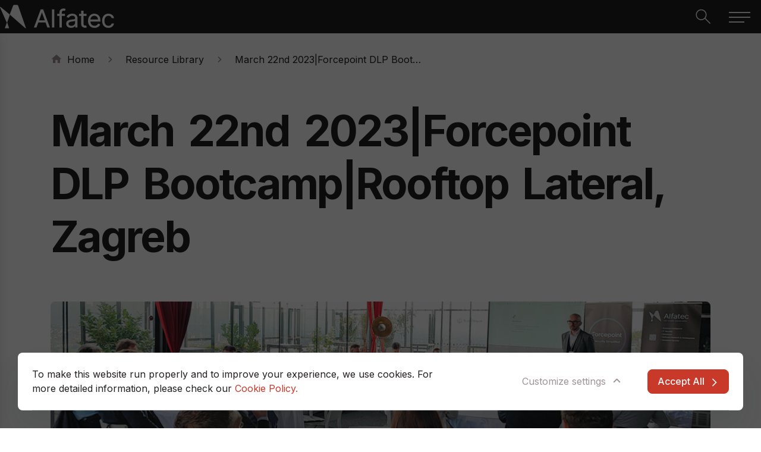

--- FILE ---
content_type: text/html; charset=UTF-8
request_url: https://www.alfatec.ai/academy/resource-library/march-22nd-2023-forcepoint-dlp-bootcamp-rooftop-lateral-zagreb
body_size: 9753
content:
<!DOCTYPE html>
<html lang="en">
<head>
    <meta charset="utf-8">

            


                                                                                                                        
    
                                    
    

<title>March 22nd 2023|Forcepoint DLP Bootcamp|Rooftop Lateral, Zagreb - Alfatec</title>

            <meta name="keywords" content="Bootcamp, Conference, Rooftop Lateral, Zagreb, Forcepoint, Clico, Cybersecurity" />
                <meta name="description" content="Bootcamp, Conference, Rooftop Lateral, Zagreb, Forcepoint, Clico, Cybersecurity" />
    
<meta name="generator" content="Ibexa Platform powered by Netgen">
<meta name="viewport" content="width=device-width, initial-scale=1.0, maximum-scale=2">



<link rel="home" href="/" title="Alfatec front page" />
<link rel="index" href="/" />
<link rel="search" href="/content/search" title="Search Alfatec" />

<link rel="icon apple-touch-icon-precomposed" sizes="192x192" href="/images/favicon/Favicon_192x192.png">
<link rel="icon apple-touch-icon-precomposed" sizes="180x180" href="/images/favicon/Favicon_180x180.png">
<link rel="icon apple-touch-icon-precomposed" sizes="128x128" href="/images/favicon/Favicon_128x128.png">
<link rel="icon apple-touch-icon-precomposed" sizes="32x32" href="/images/favicon/Favicon_32x32.png">

<link rel="icon" href="/images/favicon/Favicon_32x32.png" type="image/x-icon" />

    
            <link rel="alternate" href="https://www.alfatec.ai/hr/akademija/baza-znanja/22.-ozujka-2023.-forcepoint-dlp-bootcamp-rooftop-lateral-zagreb" hreflang="hr" />
            <link rel="alternate" href="https://www.alfatec.ai/academy/resource-library/march-22nd-2023-forcepoint-dlp-bootcamp-rooftop-lateral-zagreb" hreflang="en" />
        
            <link rel="stylesheet" href="/assets/app/build/app.css?v=aadb8d29c55e85d21957">
<link rel="stylesheet" type="text/css" href="/bundles/netgenlayouts/css/style.css?c6d3966"/>
<link rel="stylesheet" type="text/css" href="/bundles/netgenlayoutsstandard/css/style.css?e88351e"/>
<link rel="preconnect" href="https://fonts.googleapis.com">
<link rel="preconnect" href="https://fonts.gstatic.com" crossorigin>
<link href="https://fonts.googleapis.com/css2?family=Inter:wght@400;500;600;700&display=swap" rel="stylesheet">
    
            <script src="/assets/app/build/runtime.js?v=3cf333e51d4297d7c679" defer></script><script src="/assets/app/build/app.js?v=65378de46c89e5d216cd" defer></script>
<script type="text/javascript" src="/bundles/netgenlayouts/js/app.js?c6d3966"></script>
<script type="text/javascript" src="/bundles/netgenlayoutsstandard/js/app.js?e88351e"></script>
    
            
    
                        <meta property="og:site_name" content="Alfatec" />
                                <meta property="og:type" content="article" />
                                <meta property="og:title" content="March 22nd 2023|Forcepoint DLP Bootcamp|Rooftop Lateral, Zagreb" />
                                <meta property="og:description" content="Today, at a Bootcamp event with FORCEPOINT DLP we learned about all the important news related to Forcepoint portfolio solutions." />
                                <meta property="og:image" content="https://www.alfatec.ai/var/site/storage/images/_aliases/i1200/1/1/5/1/81511-1-eng-GB/d175c78ab93c-banner.jpg" />
                
    
    
            <script>(function(w,d,s,l,i){w[l]=w[l]||[];w[l].push({'gtm.start':
        new Date().getTime(),event:'gtm.js'});var f=d.getElementsByTagName(s)[0],
        j=d.createElement(s),dl=l!='dataLayer'?'&l='+l:'';j.async=true;j.src=
        'https://www.googletagmanager.com/gtm.js?id='+i+dl;f.parentNode.insertBefore(j,f);
        })(window,document,'script','dataLayer','GTM\u002DP6HQLCD');</script>
            



    <!--  Hotjar Tracking Code for  -->
<script>
(function(h,o,t,j,a,r){
    h.hj=h.hj||function(){(h.hj.q=h.hj.q||[]).push(arguments)};
    h._hjSettings={hjid:5286323,hjsv:6};
    a=o.getElementsByTagName('head')[0];
    r=o.createElement('script');r.async=1;
    r.src=t+h._hjSettings.hjid+j+h._hjSettings.hjsv;
    a.appendChild(r);
})(window,document,'https://static.hotjar.com/c/hotjar-','.js?sv=');
</script>            <script type="application/ld+json">
        {
            "@context": "http://schema.org",
            "@type": "NewsArticle",
            "headline": "March 22nd 2023|Forcepoint DLP Bootcamp|Rooftop Lateral, Zagreb",
                            "datePublished": "2023-03-22",
                                                    "image": "https://www.alfatec.ai/var/site/storage/images/_aliases/i1200/1/1/5/1/81511-1-eng-GB/d175c78ab93c-banner.jpg",
                        "publisher": {
                "type": "Organization",
                "name": "Alfatec"
            }
        }
    </script>



</head>
<body class="">


    
            <noscript><iframe src="https://www.googletagmanager.com/ns.html?id=GTM\u002DP6HQLCD"
        height="0" width="0" style="display:none;visibility:hidden"></iframe></noscript>
        
    
<div id="page" data-path='["1&quot;,&quot;2&quot;,&quot;385&quot;,&quot;1958&quot;,&quot;1501&quot;,&quot;3184"]'>
    <div class="zone-layout-layout2">

    <section class="zone zone-header">
            











    

    <div
        class="ngl-block ngl-twig_block ngl-vt-twig_block "
                    >
        
        <header class="site-header">
    <a class="site-logo" href="/" title="Alfatec">
            <img src="/var/site/storage/original/image/83078efb9a029db3e4aefc3ac8a9c212.svg" alt="Alfatec" />
    </a>

    <nav class="mainnav-wrapper" role="navigation">
			        <ul class="mainnav">
                                                                
        
                                        
                                                                        
                                                                        
                                                <li class="firstli multiple-children css-item-elarion column-count-none" data-location-id="393">
                                    
    <span class="mainnav-label" >Platform</span>


                <div class="mainnav-dropdown">
                    <span class="mainnav-label" >
                                                    <span class="ezstring-field">Platform</span>
                                            </span>

                                                <ul class="mainnav_level_1">
                                                                
        
        
        
                                                <li class="firstli" data-location-id="1455">
                                                    
    
            <div class="mainnav-group-label">
    
        <div class="mainnav-label">
            
            <span class="ezstring-field">Platform</span>
        </div>

        
            </div>
    
                
                                        <ul class="mainnav_level_2">
                                                                
        
        
        
                                                <li id="menu-item-main_menu-location-id-1442" class="firstli lastli" data-location-id="1442">
                                                    
    
                
            
    <a href="/alfatec-elarion" class="mainnav-group-label css-item-alfatec-elarion" title="Alfatec Elarion">
    
        <div class="mainnav-label">
                            <img class="mainnav-icon" src="/var/site/storage/original/image/6e7fc82dd03783ef7825e2dfbffd13b3.svg" alt="Alfatec Elarion" />
            
            <span class="ezstring-field">Alfatec Elarion</span>
        </div>

                    <div class="mainnav-intro"><div class="ezrichtext-field"><p><strong>Alfatec Elarion is a powerful big data and AI platform that extracts data from any source and transforms it into enlightening information that will help you be deep in the know.&nbsp;</strong></p>
</div>
</div>
        
                    <div class="btn btn-default btn-arrow-right">
                <span class="ezstring-field">Learn more</span>
            </div>
            </a>
    
                
                                
            
        </li>
    

    </ul>

            
        </li>
    
                                                        
        
                                        
        
                                                <li class="multiple-children" data-location-id="1457">
                                                    
    
            <div class="mainnav-group-label">
    
        <div class="mainnav-label">
            
            <span class="ezstring-field">Solutions</span>
        </div>

        
            </div>
    
                
                                        <ul class="mainnav_level_2">
                                                                
        
        
        
                                                <li id="menu-item-main_menu-location-id-1746" class="firstli" data-location-id="1746">
                                                    
    
                
            
    <a href="/alfatec-elarion/alfatec-elarion-hospitality" class="mainnav-group-label css-item-elarion-hosp" title="Alfatec Elarion Hospitality">
    
        <div class="mainnav-label">
                            <img class="mainnav-icon" src="/var/site/storage/original/image/df35ef79a34f01ddbdd8b336b7dc2dac.svg" alt="Alfatec Elarion Hospitality" />
            
            <span class="ezstring-field">Alfatec Elarion Hospitality</span>
        </div>

                    <div class="mainnav-intro"><div class="ezrichtext-field"><p>An all-in-one hospitality data solution</p>
</div>
</div>
        
                    <div class="btn btn-default btn-arrow-right">
                <span class="ezstring-field">Learn more</span>
            </div>
            </a>
    
                
                                
            
        </li>
    
                                                        
        
        
        
                                                <li id="menu-item-main_menu-location-id-3339" data-location-id="3339">
                                                    
    
        
    <a href="/alfatec-elarion/alfatec-elarion-insights" class="mainnav-group-label css-item-elarion-dwh" title="Alfatec Elarion Insights">
    
        <div class="mainnav-label">
                            <img class="mainnav-icon" src="/var/site/storage/original/image/13af8f03f549c9cb0e5354f7a7d05eca.svg" alt="Alfatec Elarion Insights" />
            
            <span class="ezstring-field">Alfatec Elarion Insights</span>
        </div>

                    <div class="mainnav-intro"><div class="ezrichtext-field"><p>Solution for development and implementation of data warehouse</p>
</div>
</div>
        
            </a>
    
                
                                
            
        </li>
    
                                                        
        
        
        
                                                <li id="menu-item-main_menu-location-id-1442" class="lastli" data-location-id="1442">
                                                    
    
        
    <a href="/alfatec-elarion" class="mainnav-group-label css-item-elarion-ci" title="Alfatec Elarion Cyberintelligence">
    
        <div class="mainnav-label">
                            <img class="mainnav-icon" src="/var/site/storage/original/image/04489c24cd50da4b19c85ca321303d01.svg" alt="Alfatec Elarion Cyberintelligence" />
            
            <span class="ezstring-field">Alfatec Elarion Cyberintelligence</span>
        </div>

                    <div class="mainnav-intro"><div class="ezrichtext-field"><p>(Coming Soon) High-end intelligence platform</p>
</div>
</div>
        
                    <div class="btn btn-default btn-arrow-right">
                <span class="ezstring-field">Learn more</span>
            </div>
            </a>
    
                
                                
            
        </li>
    

    </ul>

            
        </li>
    
                                                        
        
                                        
        
                                                <li class="lastli multiple-children" data-location-id="1460">
                                                    
    
            <div class="mainnav-group-label">
    
        <div class="mainnav-label">
            
            <span class="ezstring-field">Product &amp; Tools</span>
        </div>

        
            </div>
    
                
                                        <ul class="mainnav_level_2">
                                                                
        
        
        
                                                <li class="firstli" data-location-id="3054">
                                                    
    
        
    <a href="/alfatec-elarion#additional-products-tools" class="mainnav-group-label css-item-default">
    
        <div class="mainnav-label">
                            <img class="mainnav-icon" src="/var/site/storage/original/image/5b99671773eef83ad54778a51d371c48.svg" alt="Data Modeler" />
            
            <span class="ezstring-field">Data Modeler</span>
        </div>

        
            </a>
    
                
                                
            
        </li>
    
                                                        
        
        
        
                                                <li id="menu-item-main_menu-location-id-3250" data-location-id="3250">
                                                    
    
                
            
    <a href="/alfatec-elarion/controlling-engine" class="mainnav-group-label css-item-default" title="Controlling Engine">
    
        <div class="mainnav-label">
                            <img class="mainnav-icon" src="/var/site/storage/original/image/270ba949c9e933fdfdeb01ebe9dc058c.svg" alt="Controlling Engine" />
            
            <span class="ezstring-field">Controlling Engine</span>
        </div>

        
            </a>
    
                
                                
            
        </li>
    
                                                        
        
        
        
                                                <li data-location-id="3056">
                                                    
    
        
    <a href="/alfatec-elarion#additional-products-tools" class="mainnav-group-label css-item-default">
    
        <div class="mainnav-label">
                            <img class="mainnav-icon" src="/var/site/storage/original/image/4f39b9835a26f6a22216937e4325449c.svg" alt="Loyalty" />
            
            <span class="ezstring-field">Loyalty</span>
        </div>

        
            </a>
    
                
                                
            
        </li>
    
                                                        
        
        
        
                                                <li data-location-id="3057">
                                                    
    
        
    <a href="/alfatec-elarion#additional-products-tools" class="mainnav-group-label css-item-default">
    
        <div class="mainnav-label">
                            <img class="mainnav-icon" src="/var/site/storage/original/image/c28c19c8243edace4dd147ef4d0af02d.svg" alt="Survey Analytics" />
            
            <span class="ezstring-field">Survey Analytics</span>
        </div>

        
            </a>
    
                
                                
            
        </li>
    
                                                        
        
        
        
                                                <li data-location-id="3058">
                                                    
    
        
    <a href="/alfatec-elarion#additional-products-tools" class="mainnav-group-label css-item-default">
    
        <div class="mainnav-label">
                            <img class="mainnav-icon" src="/var/site/storage/original/image/885afeb7a3a2948609f72422afe8c387.svg" alt="Online Reputation Management" />
            
            <span class="ezstring-field">Online Reputation Management</span>
        </div>

        
            </a>
    
                
                                
            
        </li>
    
                                                        
        
        
        
                                                <li class="lastli" data-location-id="3059">
                                                    
    
        
    <a href="/alfatec-elarion#additional-products-tools" class="mainnav-group-label css-item-default">
    
        <div class="mainnav-label">
                            <img class="mainnav-icon" src="/var/site/storage/original/image/c715a8a06cec1f74b9155f3f2ce3da08.svg" alt="Price Comparison" />
            
            <span class="ezstring-field">Price Comparison</span>
        </div>

        
            </a>
    
                
                                
            
        </li>
    

    </ul>

            
        </li>
    

    </ul>

                </div>
            
        </li>
    
                                                        
        
                                        
                                                                        
                                                                        
                                                <li class="multiple-children css-item-services column-count-4" data-location-id="394">
                                    
    <span class="mainnav-label" >Services</span>


                <div class="mainnav-dropdown">
                    <span class="mainnav-label" >
                                                    <span class="ezstring-field">Services</span>
                                            </span>

                                                <ul class="mainnav_level_1">
                                                                
        
                                        
        
                                                <li id="menu-item-main_menu-location-id-1446" class="firstli multiple-children" data-location-id="1446">
                                                    
    
                
            
    <a href="/services/data-analytics" class="mainnav-group-label css-item-group-label" title="1">
    
        <div class="mainnav-label">
                            <img class="mainnav-icon" src="/var/site/storage/original/image/903783c936071cffe9d320015d9d1521.svg" alt="Data &amp; Analytics" />
            
            <span class="ezstring-field">Data &amp; Analytics</span>
        </div>

                    <div class="mainnav-intro"><div class="ezrichtext-field"><p>Discover, understand and classify the data that matters to generate insights.</p>
</div>
</div>
        
                    <div class="btn btn-default btn-arrow-right">
                <span class="ezstring-field">Learn more</span>
            </div>
            </a>
    
                
                                        <ul class="mainnav_level_2">
                                                                
        
        
        
                                                <li id="menu-item-main_menu-location-id-1917" class="firstli" data-location-id="1917">
                                                    
    
    
    <div class="mainnav-group-label">

        <div class="mainnav-label ">
                            <a href="/services/data-analytics/data-warehouse-business-intelligence">
                    <span class="ezstring-field">Data Warehouse &amp; Business Intelligence</span>
                </a>
        </div>


            </div>

                
                                
            
        </li>
    
                                                        
        
        
        
                                                <li id="menu-item-main_menu-location-id-1918" data-location-id="1918">
                                                    
    
    
    <div class="mainnav-group-label">

        <div class="mainnav-label ">
                            <a href="/services/data-analytics/advanced-analytics-enterprise-planning">
                    <span class="ezstring-field">Advanced Analytics &amp; Enterprise Planning</span>
                </a>
        </div>


            </div>

                
                                
            
        </li>
    
                                                        
        
        
        
                                                <li id="menu-item-main_menu-location-id-1919" data-location-id="1919">
                                                    
    
    
    <div class="mainnav-group-label">

        <div class="mainnav-label ">
                            <a href="/services/data-analytics/data-modeling">
                    <span class="ezstring-field">Data Modeling</span>
                </a>
        </div>


            </div>

                
                                
            
        </li>
    
                                                        
        
        
        
                                                <li id="menu-item-main_menu-location-id-1920" class="lastli" data-location-id="1920">
                                                    
    
    
    <div class="mainnav-group-label">

        <div class="mainnav-label ">
                            <a href="/services/data-analytics/other-data-management-services">
                    <span class="ezstring-field">Other Data Management Services</span>
                </a>
        </div>


            </div>

                
                                
            
        </li>
    

    </ul>

            
        </li>
    
                                                        
        
                                        
        
                                                                    <li id="menu-item-main_menu-location-id-1630" class="multiple-children color-default" data-location-id="1630">
                                                    
    
                
            
    <a href="/services/security" class="mainnav-group-label css-item-default" title="2">
    
        <div class="mainnav-label">
                            <img class="mainnav-icon" src="/var/site/storage/original/image/01049e0ffe86b683641e6463c8807f4e.svg" alt="Security" />
            
            <span class="ezstring-field">Security</span>
        </div>

                    <div class="mainnav-intro"><div class="ezrichtext-field"><p>Give your data some much needed privacy and regulatory requirements.</p>
</div>
</div>
        
                    <div class="btn btn-default btn-arrow-right">
                <span class="ezstring-field">Learn more</span>
            </div>
            </a>
    
                
                                        <ul class="mainnav_level_2">
                                                                
        
        
        
                                                <li id="menu-item-main_menu-location-id-1447" class="firstli" data-location-id="1447">
                                                    
    
    
    <div class="mainnav-group-label">

        <div class="mainnav-label ">
                            <a href="/services/security/it-security">
                    <span class="ezstring-field">IT Security</span>
                </a>
        </div>


            </div>

                
                                
            
        </li>
    
                                                        
        
        
        
                                                <li id="menu-item-main_menu-location-id-1631" data-location-id="1631">
                                                    
    
    
    <div class="mainnav-group-label">

        <div class="mainnav-label ">
                            <a href="/services/security/cryptography">
                    <span class="ezstring-field">Cryptography</span>
                </a>
        </div>


            </div>

                
                                
            
        </li>
    
                                                        
        
        
        
                                                <li id="menu-item-main_menu-location-id-1632" data-location-id="1632">
                                                    
    
    
    <div class="mainnav-group-label">

        <div class="mainnav-label ">
                            <a href="/services/security/digital-signature">
                    <span class="ezstring-field">Digital signature</span>
                </a>
        </div>


            </div>

                
                                
            
        </li>
    
                                                        
        
        
        
                                                                    <li id="menu-item-main_menu-location-id-3682" class="lastli color-mint-green" data-location-id="3682">
                                                    
    
                
            
    <a href="/lp/prepare-for-nis2" class="mainnav-group-label css-item-default" title="Prepare for NIS2">
    
        <div class="mainnav-label">
            
            <span class="ezstring-field">Prepare for NIS2</span>
        </div>

        
            </a>
    
                
                                
            
        </li>
    

    </ul>

            
        </li>
    
                                                        
        
                                        
        
                                                <li id="menu-item-main_menu-location-id-1448" class="multiple-children" data-location-id="1448">
                                                    
    
                
            
    <a href="/services/databases" class="mainnav-group-label css-item-default" title="3">
    
        <div class="mainnav-label">
                            <img class="mainnav-icon" src="/var/site/storage/original/image/4c984a309492f1196fc3baf2a9b38830.svg" alt="Databases" />
            
            <span class="ezstring-field">Databases</span>
        </div>

                    <div class="mainnav-intro"><div class="ezrichtext-field"><p>Accelerate innovation with an open, scalable architecture.</p>
</div>
</div>
        
                    <div class="btn btn-default btn-arrow-right">
                <span class="ezstring-field">Learn more</span>
            </div>
            </a>
    
                
                                        <ul class="mainnav_level_2">
                                                                
        
        
        
                                                <li id="menu-item-main_menu-location-id-1633" class="firstli" data-location-id="1633">
                                                    
    
    
    <div class="mainnav-group-label">

        <div class="mainnav-label ">
                            <a href="/services/databases/informix-R-database-maintenance">
                    <span class="ezstring-field">Informix® Database Maintenance</span>
                </a>
        </div>


            </div>

                
                                
            
        </li>
    
                                                        
        
        
        
                                                <li id="menu-item-main_menu-location-id-1634" data-location-id="1634">
                                                    
    
    
    <div class="mainnav-group-label">

        <div class="mainnav-label ">
                            <a href="/services/databases/informix-R-database-administration">
                    <span class="ezstring-field">Informix® Database Administration</span>
                </a>
        </div>


            </div>

                
                                
            
        </li>
    
                                                        
        
        
        
                                                <li id="menu-item-main_menu-location-id-1635" data-location-id="1635">
                                                    
    
    
    <div class="mainnav-group-label">

        <div class="mainnav-label ">
                            <a href="/services/databases/consultancy-services-for-the-informix-R-database">
                    <span class="ezstring-field">Consultancy Services for the  Informix® database</span>
                </a>
        </div>


            </div>

                
                                
            
        </li>
    
                                                        
        
        
        
                                                <li id="menu-item-main_menu-location-id-1638" data-location-id="1638">
                                                    
    
    
    <div class="mainnav-group-label">

        <div class="mainnav-label ">
                            <a href="/services/databases/certified-database-platform">
                    <span class="ezstring-field">Certified Database Platform</span>
                </a>
        </div>


            </div>

                
                                
            
        </li>
    
                                                        
        
        
        
                                                <li id="menu-item-main_menu-location-id-3017" class="lastli" data-location-id="3017">
                                                    
    
    
    <div class="mainnav-group-label">

        <div class="mainnav-label ">
                            <a href="/services/databases/informix-R-education">
                    <span class="ezstring-field">Informix® Education</span>
                </a>
        </div>


            </div>

                
                                
            
        </li>
    

    </ul>

            
        </li>
    
                                                        
        
        
        
                                                <li id="menu-item-main_menu-location-id-1449" data-location-id="1449">
                                                    
    
                
            
    <a href="/services/software-development" class="mainnav-group-label css-item-group-label" title="4">
    
        <div class="mainnav-label">
                            <img class="mainnav-icon" src="/var/site/storage/original/image/d233155c3894fac8607abb0d8ecf28a9.svg" alt="Software Development" />
            
            <span class="ezstring-field">Software Development</span>
        </div>

                    <div class="mainnav-intro"><div class="ezrichtext-field"><p>Custom developement from idea to finished product tailor made for you.</p>
</div>
</div>
        
                    <div class="btn btn-default btn-arrow-right">
                <span class="ezstring-field">Learn more</span>
            </div>
            </a>
    
                
                                
            
        </li>
    
                                                        
        
        
        
                                                <li id="menu-item-main_menu-location-id-2983" class="lastli" data-location-id="2983">
                                                    
    
                
            
    <a href="/services/security/homeland-security" class="mainnav-group-label css-item-group-label" title="5">
    
        <div class="mainnav-label">
                            <img class="mainnav-icon" src="/var/site/storage/original/image/de02f2f218cfab12b93f6f86b5b29082.svg" alt="Homeland Security" />
            
            <span class="ezstring-field">Homeland Security</span>
        </div>

                    <div class="mainnav-intro"><div class="ezrichtext-field"><p>Custom developement from idea to finished product tailor made for you.</p>
</div>
</div>
        
                    <div class="btn btn-default btn-arrow-right">
                <span class="ezstring-field">Learn more</span>
            </div>
            </a>
    
                
                                
            
        </li>
    

    </ul>

                </div>
            
        </li>
    
                                                        
        
                                        
                                                                        
                                                                        
                                                <li class="multiple-children css-item-simple column-count-4" data-location-id="1415">
                                    
    <span class="mainnav-label" >Industries</span>


                <div class="mainnav-dropdown">
                    <span class="mainnav-label" >
                                                    <span class="ezstring-field">Industries</span>
                                            </span>

                                                <ul class="mainnav_level_1">
                                                                
        
        
        
                                                <li id="menu-item-main_menu-location-id-1643" class="firstli" data-location-id="1643">
                                                    
    
    
    <div class="mainnav-group-label">

        <div class="mainnav-label ">
                            <img class="mainnav-icon" src="/var/site/storage/original/image/54670dbae3778e448a513504f2966a87.svg" alt="State administration" />
                            <a href="/industry/state-administration">
                    <span class="ezstring-field">State administration</span>
                </a>
        </div>


            </div>

                
                                
            
        </li>
    
                                                        
        
        
        
                                                <li id="menu-item-main_menu-location-id-1644" data-location-id="1644">
                                                    
    
    
    <div class="mainnav-group-label">

        <div class="mainnav-label ">
                            <img class="mainnav-icon" src="/var/site/storage/original/image/0d373d0b79ee89ba36501c38207dfde9.svg" alt="E-commerce" />
                            <a href="/industry/e-commerce">
                    <span class="ezstring-field">E-commerce</span>
                </a>
        </div>


            </div>

                
                                
            
        </li>
    
                                                        
        
        
        
                                                <li id="menu-item-main_menu-location-id-1645" data-location-id="1645">
                                                    
    
    
    <div class="mainnav-group-label">

        <div class="mainnav-label ">
                            <img class="mainnav-icon" src="/var/site/storage/original/image/829628e207958a7a3b4f46dd8f38ff6c.svg" alt="Financial industry" />
                            <a href="/industry/financial-industry">
                    <span class="ezstring-field">Financial industry</span>
                </a>
        </div>


            </div>

                
                                
            
        </li>
    
                                                        
        
        
        
                                                <li id="menu-item-main_menu-location-id-1646" data-location-id="1646">
                                                    
    
    
    <div class="mainnav-group-label">

        <div class="mainnav-label ">
                            <img class="mainnav-icon" src="/var/site/storage/original/image/9e107823b197e5862652c87f06bc73e9.svg" alt="Hotel industry" />
                            <a href="/industry/hotel-industry">
                    <span class="ezstring-field">Hotel industry</span>
                </a>
        </div>


            </div>

                
                                
            
        </li>
    
                                                        
        
        
        
                                                <li id="menu-item-main_menu-location-id-1647" data-location-id="1647">
                                                    
    
    
    <div class="mainnav-group-label">

        <div class="mainnav-label ">
                            <img class="mainnav-icon" src="/var/site/storage/original/image/f87a4fa0f1b1a0db6236e4147fba1b4d.svg" alt="Retail" />
                            <a href="/industry/retail">
                    <span class="ezstring-field">Retail</span>
                </a>
        </div>


            </div>

                
                                
            
        </li>
    
                                                        
        
        
        
                                                <li id="menu-item-main_menu-location-id-1648" data-location-id="1648">
                                                    
    
    
    <div class="mainnav-group-label">

        <div class="mainnav-label ">
                            <img class="mainnav-icon" src="/var/site/storage/original/image/b4ffa245590753d4a0190a531a1a3a97.svg" alt="Production" />
                            <a href="/industry/production">
                    <span class="ezstring-field">Production</span>
                </a>
        </div>


            </div>

                
                                
            
        </li>
    
                                                        
        
        
        
                                                <li id="menu-item-main_menu-location-id-1649" data-location-id="1649">
                                                    
    
    
    <div class="mainnav-group-label">

        <div class="mainnav-label ">
                            <img class="mainnav-icon" src="/var/site/storage/original/image/696bd823e75f8986d4c1060cc2dda88e.svg" alt="Telecom" />
                            <a href="/industry/telecom">
                    <span class="ezstring-field">Telecom</span>
                </a>
        </div>


            </div>

                
                                
            
        </li>
    
                                                        
        
        
        
                                                <li id="menu-item-main_menu-location-id-1650" class="lastli" data-location-id="1650">
                                                    
    
    
    <div class="mainnav-group-label">

        <div class="mainnav-label ">
                            <img class="mainnav-icon" src="/var/site/storage/original/image/264312f85253b3b3fdf0b029ad16d52e.svg" alt="Wholesale" />
                            <a href="/industry/wholesale">
                    <span class="ezstring-field">Wholesale</span>
                </a>
        </div>


            </div>

                
                                
            
        </li>
    

    </ul>

                </div>
            
        </li>
    
                                                        
        
        
                            
                                                <li id="menu-item-main_menu-location-id-1437" data-location-id="1437">
                                    
    <a class="mainnav-label" href="/about-us">
        About us
           </a>

                <div class="mainnav-dropdown">
                    <span class="mainnav-label" >
                                                    <span class="ezstring-field">About us</span>
                                            </span>

                                        
                </div>
            
        </li>
    
                                                        
        
        
                            
                                                <li id="menu-item-main_menu-location-id-1439" data-location-id="1439">
                                    
    <a class="mainnav-label" href="/careers">
        Careers
           </a>

                <div class="mainnav-dropdown">
                    <span class="mainnav-label" >
                                                    <span class="ezstring-field">Careers</span>
                                            </span>

                                        
                </div>
            
        </li>
    
                                                        
        
                                        
                                                                        
                                                                        
                                                <li class="multiple-children css-item-simple column-count-3" data-location-id="1428">
                                    
    <span class="mainnav-label" >Academy</span>


                <div class="mainnav-dropdown">
                    <span class="mainnav-label" >
                                                    <span class="ezstring-field">Academy</span>
                                            </span>

                                                <ul class="mainnav_level_1">
                                                                
        
        
        
                                                <li id="menu-item-main_menu-location-id-1501" class="firstli" data-location-id="1501">
                                                    
    
    
    <div class="mainnav-group-label">

        <div class="mainnav-label ">
                            <img class="mainnav-icon" src="/var/site/storage/original/image/251ed9bb5e2d2c9a01782d975411f22c.svg" alt="Resource Library" />
                            <a href="/academy/resource-library">
                    <span class="ezstring-field">Resource Library</span>
                </a>
        </div>


            </div>

                
                                
            
        </li>
    
                                                        
        
        
        
                                                <li id="menu-item-main_menu-location-id-1491" data-location-id="1491">
                                                    
    
    
    <div class="mainnav-group-label">

        <div class="mainnav-label ">
                            <img class="mainnav-icon" src="/var/site/storage/original/image/5038b0d9a0a67f65c6ef9744bb741685.svg" alt="Education (Certification)" />
                            <a href="/academy/education-certification">
                    <span class="ezstring-field">Education (Certification)</span>
                </a>
        </div>


            </div>

                
                                
            
        </li>
    
                                                        
        
        
        
                                                <li id="menu-item-main_menu-location-id-1652" class="lastli" data-location-id="1652">
                                                    
    
    
    <div class="mainnav-group-label">

        <div class="mainnav-label ">
                            <img class="mainnav-icon" src="/var/site/storage/original/image/35bd037b39a33425334abf3434fb638e.svg" alt="Free trainings and workshops" />
                            <a href="/academy/free-trainings-and-workshops">
                    <span class="ezstring-field">Free trainings and workshops</span>
                </a>
        </div>


            </div>

                
                                
            
        </li>
    

    </ul>

                </div>
            
        </li>
    
                                                        
        
        
                                                                        
                                                                        
                                                                    <li class="lastli css-item-simple column-count-none color-default" data-location-id="3897">
                                    
    <span class="mainnav-label" >Case Studies</span>


                <div class="mainnav-dropdown">
                    <span class="mainnav-label" >
                                                    <span class="ezstring-field">Case Studies</span>
                                            </span>

                                                <ul class="mainnav_level_1">
                                                                
        
        
        
                                                <li id="menu-item-main_menu-location-id-3812" class="firstli lastli" data-location-id="3812">
                                                    
    
    
    <div class="mainnav-group-label">

        <div class="mainnav-label ">
                            <a href="/lp/thales-payshield">
                    <span class="ezstring-field">Thales payShield</span>
                </a>
        </div>


            </div>

                
                                
            
        </li>
    

    </ul>

                </div>
            
        </li>
    

    </ul>

	

	    
        
                                                                                                                            
    

            <div class="language-selector">
            <label>Choose language:</label>
            <a href="https://www.alfatec.ai/hr/akademija/baza-znanja/22.-ozujka-2023.-forcepoint-dlp-bootcamp-rooftop-lateral-zagreb" aria-label="Hrvatski">
                                                    
                                                                        <span>
                                                                    Hrvatski
                                                            </span>
                         
                                                                                        
                                                                        <span class="current" aria-label="English">
                                                                    English
                                                            </span>
                         
                                                                </a>
        </div>
    
</nav>

    <div class="header-search">
    <form class="navbar-search" method="get" action="/content/search" id="site-wide-search">
        <span class="d-none">Search</span>
        <input class="search-query" type="search" name="searchText" id="site-wide-search-field" placeholder="Search" aria-label="Search" />
        <button type="submit" class="search-submit icn-lg-search"></button>
        <button class="search-toggle icn-close" title="Search"></button>
    </form>
    <button class="search-toggle icn-lg-search" title="Search"></button>
</div>

        
        
                                                                                                                            
    

            <div class="language-selector dropdown d-none d-xxl-block">
            <span class="dropdown-toggle" role="button" data-toggle="dropdown" aria-expanded="false">
                En
            </span>
            <div class="dropdown-menu">
                                                    
                                                                        <a class="dropdown-item" href="https://www.alfatec.ai/hr/akademija/baza-znanja/22.-ozujka-2023.-forcepoint-dlp-bootcamp-rooftop-lateral-zagreb" aria-label="Hrvatski">Hr</a>
                         
                                                                        
                                             
                                                </div>
        </div>
    

    <a class="mainnav-toggle" href="#">
        <span class="hamburger"></span>
    </a>
</header>

            </div>

    </section>

    <section class="zone zone-post_header">
            </section>

    <section class="zone zone-main">
            








        


    

    <div
        class="ngl-block ngl-full_view ngl-vt-full_view  whitespace-top-none whitespace-bottom-medium"
                    >
        
        <article class="view-type view-type-full ng-news vf1">
                    <header class="full-page-header full-article-header">
                <div class="container">
                                            	<div class="breadcrumb-wrapper">
		<a href="/" class="breadcrumb-item">
			<i class="icon icon-home-page"></i>
			Home
		</a>
									<span class="breadcrumb-item breadcrumb-item--no-link">Academy</span>
												<a class="breadcrumb-item breadcrumb-item--link" href="/academy/resource-library">Resource Library</a>
												<span class="breadcrumb-item breadcrumb-item--no-link">March 22nd 2023|Forcepoint DLP Bootcamp|Rooftop Lateral, Zagreb</span>
						</div>
                    
                    <h1 class="full-page-title"><span class="ezstring-field">March 22nd 2023|Forcepoint DLP Bootcamp|Rooftop Lateral, Zagreb</span></h1>

                                                                        <div class="full-page-image">
                                        
            <div>
    
            
                    
                <figure class="image-wrapper">
                                    <img
                                                    src="/var/site/storage/images/_aliases/i1200/1/1/5/1/81511-1-eng-GB/d175c78ab93c-banner.jpg"
                                                 alt="Conference, people sitting, lecturer"                    />
                
                            </figure>
        
            </div>
    
                            </div>
                                            
                    <div class="full-page-intro">
                        <p class="info-detail">
                            <span class="icon icon-calendar"></span>
                            <span class="label">
                                Published: 
                            </span>

                                                            22 March 2023
                                                    </p>
                                                <p class="info-detail reading-time">
                            <span class="icon icon-time"></span>
                            <span class="label">
                                Reading time: 
                            </span>
                            <span>
                            
                                                            1 minute
                                                        </span>
                        </p>
                    </div>
                </div>
            </header>
        
         <div class="container">

            
                <div class="full-article-content" id="sticky-sidebar-outer">
                    <div id="sticky-sidebar" class="sticky-sidebar">
                        <div class="sticky-sidebar-inner">
                            <div class="social-icons">
                            <p class="share-label">Share:</p>
                             <div class="social-share-wrapper">
    <div class="social-share static-social-buttons">

        <ul class="social">
            <li>
                <a class="static-social-button" target="_blank" rel="nofollow" class="button tw" href="https://twitter.com/intent/tweet?url=https://www.alfatec.ai/academy/resource-library/march-22nd-2023-forcepoint-dlp-bootcamp-rooftop-lateral-zagreb">
                    <i class="icon-twitter-bordered"></i>
                </a>
            </li>

            <li>
                <a class="static-social-button" target="_blank" rel="nofollow" class="button li" href="https://www.linkedin.com/shareArticle?mini=true&amp;url=https://www.alfatec.ai/academy/resource-library/march-22nd-2023-forcepoint-dlp-bootcamp-rooftop-lateral-zagreb&amp;title=March 22nd 2023|Forcepoint DLP Bootcamp|Rooftop Lateral, Zagreb">
                    <i class="icon-linkedin-bordered"></i>
                </a>
            </li>

            <li>
                <a class="static-social-button" target="_blank" rel="nofollow" class="button fb" href="https://www.facebook.com/sharer.php?u=https://www.alfatec.ai/academy/resource-library/march-22nd-2023-forcepoint-dlp-bootcamp-rooftop-lateral-zagreb&amp;t=March 22nd 2023|Forcepoint DLP Bootcamp|Rooftop Lateral, Zagreb">
                    <i class="icon-facebook-bordered"></i>
                </a>
            </li>
        </ul>
        
    </div>

</div>
                        </div>
                        </div>
                    </div>

                    <div class="row justify-content-end">
                        <div class="col-md-8">
                            <div class="full-page-body">
                                                                    <div class="full-article-intro">
                                        <div class="ezrichtext-field"><p class="MsoNormal">Today, at a <strong>Bootcamp event with FORCEPOINT DLP</strong> we learned about all the important news related to Forcepoint portfolio solutions.</p>
</div>

                                    </div>
                                
                                                                    <div class="ezrichtext-field"><p class="MsoNormal">The experts <strong>Tamara Velanac (</strong><a href="https://clico.hr/" title="Clico"><strong>Clico SEE</strong></a><strong>), Mikolaj Pigon (</strong><a href="https://www.google.com/search?q=FORCEPOINT&amp;rlz=1C1OKWM_hrHR910HR912&amp;oq=&amp;aqs=chrome.0.69i59l3j0i512l2j69i60l3.446j0j9&amp;sourceid=chrome&amp;ie=UTF-8" title="Forcepoint"><strong>Forcepoint</strong></a><strong>),</strong> and <strong>Azur &Scaron;a&#263;iragi&#263; (Alfatec Group)</strong> discussed a very important topic on protecting sensitive information and preventing data loss.&nbsp;</p>        
<div  class="align-center ibexa-embed-type-image">
    
            
    <div class="view-type view-type-embed image">
        <figure class="image-wrapper">
            <img
                            src="/var/site/storage/images/_aliases/i1200/8/4/5/1/81548-1-eng-GB/d60c1f51a438-Azur-i-Borko.jpg"
                                                            alt="Azur i Borko"
            class="ezimage-field" />

                    </figure>
    </div>

    </div>
<p class="MsoNormal">Forcepoint's use cases helped the participants to understand the importance of migrating to a DLP solution. We learned not only the DLP deployment can be&nbsp;<strong>a smooth and stress-free process, </strong>but also that understanding your true customer is the essential secret to IT business alignment.</p>        
<div  class="align-center ibexa-embed-type-image">
    
            
    <div class="view-type view-type-embed image">
        <figure class="image-wrapper">
            <img
                            src="/var/site/storage/images/_aliases/i1200/1/5/5/1/81551-1-eng-GB/dba2350d40b9-Tamara.jpg"
                                                            alt="Tamara"
            class="ezimage-field" />

                    </figure>
    </div>

    </div>
<p class="MsoNormal">This Bootcamp was a must-watch opportunity for anyone interested in keeping their business secure in the digital age. The reason is simple - Your data needs to be protected against outsiders who want to get in and access it and also insiders who either unintentionally, by design, or because they&rsquo;ve been blackmailed or tricked, might try to change, delete or steal your data.</p><p class="MsoNormal"><strong>About Forcepoint DLP</strong></p><p><a href="https://www.forcepoint.com/product/dlp-data-loss-prevention" title="DLP"><strong>Forcepoint DLP</strong></a>&nbsp;is a data protection solution that guards against accidental or intentional damage to data and all types of data theft events. The DLP, in its name, stands for data loss prevention, which is a standard cybersecurity term for systems that protect data.</p>        
<div  class="align-center ibexa-embed-type-image">
    
            
    <div class="view-type view-type-embed image">
        <figure class="image-wrapper">
            <img
                            src="/var/site/storage/images/_aliases/i1200/7/5/5/1/81557-1-eng-GB/96bea34f9a3e-Mikolaj.jpg"
                                                            alt="Mikolaj"
            class="ezimage-field" />

                    </figure>
    </div>

    </div>
<p class="MsoNormal">The solution can detect and protect&nbsp;personally identifiable information&nbsp;(PII),&nbsp;protected health information&nbsp;(PHI), and&nbsp;intellectual property&nbsp;(IP).</p><p class="MsoNormal"><strong>Thank you for joining our event! </strong><a href="https://www.alfatec.ai/contact" title="Contact Alfatec"><strong>Contact us </strong></a><strong>for the next step strategy!</strong></p>
</div>

                                

                                                            </div>
                        </div>
                    </div>
                    </div>
                </div>
                <div class="row">
                    
                                    </div>
                    </div>
    </article>

            </div>

    </section>

    <section class="zone zone-pre_footer">
            </section>

    <section class="zone zone-footer">
            











    


    











    

    <div
        class="ngl-block ngl-twig_block ngl-vt-twig_block "
                    >
        
        <footer class="site-footer">
    <div class="container">
        <div class="footer-info">
            <div>
            </div>
        </div>

        <div class="footer-navigation row">
            <div class="col-lg-3 col-md-4 col-sm-12 footer-logo-wrapper">
                <a class="site-logo" href="/" title="Alfatec">
            <img src="/var/site/storage/original/image/83078efb9a029db3e4aefc3ac8a9c212.svg" alt="Alfatec" />
    </a>

                                    <div class="ezrichtext-field"><p>&copy; Alfatec 2022. All rights reserved</p>
</div>

                            </div>

            <div class="col-lg-3 col-md-4 col-sm-12">
                <div class="footer-menu">
                            <ul class="nav navbar-nav">
                                                                
        
        
                            
                                                <li id="menu-item-footer_menu-location-id-1442" class="firstli" data-location-id="1442">
                                    
    <a class="mainnav-label" href="/alfatec-elarion">
        Alfatec Elarion
           </a>

                <div class="mainnav-dropdown">
                    <span class="mainnav-label" >
                                                    <span class="ezstring-field">Alfatec Elarion</span>
                                            </span>

                                        
                </div>
            
        </li>
    
                                                        
        
        
                            
                                                <li id="menu-item-footer_menu-location-id-1446" data-location-id="1446">
                                    
    <a class="mainnav-label" href="/services/data-analytics">
        Data &amp; Analytics
           </a>

                <div class="mainnav-dropdown">
                    <span class="mainnav-label" >
                                                    <span class="ezstring-field">Data &amp; Analytics</span>
                                            </span>

                                        
                </div>
            
        </li>
    
                                                        
        
        
                            
                                                <li id="menu-item-footer_menu-location-id-1447" data-location-id="1447">
                                    
    <a class="mainnav-label" href="/services/security/it-security">
        IT Security
           </a>

                <div class="mainnav-dropdown">
                    <span class="mainnav-label" >
                                                    <span class="ezstring-field">IT Security</span>
                                            </span>

                                        
                </div>
            
        </li>
    
                                                        
        
        
                            
                                                <li id="menu-item-footer_menu-location-id-1448" data-location-id="1448">
                                    
    <a class="mainnav-label" href="/services/databases">
        Databases
           </a>

                <div class="mainnav-dropdown">
                    <span class="mainnav-label" >
                                                    <span class="ezstring-field">Databases</span>
                                            </span>

                                        
                </div>
            
        </li>
    
                                                        
        
        
                            
                                                <li id="menu-item-footer_menu-location-id-1449" data-location-id="1449">
                                    
    <a class="mainnav-label" href="/services/software-development">
        Software Development
           </a>

                <div class="mainnav-dropdown">
                    <span class="mainnav-label" >
                                                    <span class="ezstring-field">Software Development</span>
                                            </span>

                                        
                </div>
            
        </li>
    
                                                        
        
        
                            
                                                <li id="menu-item-footer_menu-location-id-2983" class="lastli" data-location-id="2983">
                                    
    <a class="mainnav-label" href="/services/security/homeland-security">
        Homeland Security
           </a>

                <div class="mainnav-dropdown">
                    <span class="mainnav-label" >
                                                    <span class="ezstring-field">Homeland Security</span>
                                            </span>

                                        
                </div>
            
        </li>
    

    </ul>

                </div>
            </div>

            <div class="col-lg-3 col-md-4 col-sm-12">
                <div class="footer-menu">
                            <ul class="nav navbar-nav">
                                                                
        
        
                            
                                                <li id="menu-item-additional_footer_menu-location-id-1437" class="firstli" data-location-id="1437">
                                    
    <a class="mainnav-label" href="/about-us">
        About us
           </a>

                <div class="mainnav-dropdown">
                    <span class="mainnav-label" >
                                                    <span class="ezstring-field">About us</span>
                                            </span>

                                        
                </div>
            
        </li>
    
                                                        
        
        
                            
                                                <li id="menu-item-additional_footer_menu-location-id-1439" data-location-id="1439">
                                    
    <a class="mainnav-label" href="/careers">
        Careers
           </a>

                <div class="mainnav-dropdown">
                    <span class="mainnav-label" >
                                                    <span class="ezstring-field">Careers</span>
                                            </span>

                                        
                </div>
            
        </li>
    
                                                        
        
        
                            
                                                <li id="menu-item-additional_footer_menu-location-id-1501" data-location-id="1501">
                                    
    <a class="mainnav-label" href="/academy/resource-library">
        Resource Library
           </a>

                <div class="mainnav-dropdown">
                    <span class="mainnav-label" >
                                                    <span class="ezstring-field">Resource Library</span>
                                            </span>

                                        
                </div>
            
        </li>
    
                                                        
        
        
                            
                                                <li id="menu-item-additional_footer_menu-location-id-1445" data-location-id="1445">
                                    
    <a class="mainnav-label" href="/contact">
        Contact
           </a>

                <div class="mainnav-dropdown">
                    <span class="mainnav-label" >
                                                    <span class="ezstring-field">Contact</span>
                                            </span>

                                        
                </div>
            
        </li>
    
                                                        
        
        
                                                                        
                                    
                                                <li class="js-open-ng-cc" data-location-id="1080">
                                    
    <a class="mainnav-label" href="http://#">
        Cookie settings
           </a>

                <div class="mainnav-dropdown">
                    <span class="mainnav-label" >
                                                    <span class="ezstring-field">Cookie settings</span>
                                            </span>

                                        
                </div>
            
        </li>
    
                                                        
        
        
                            
                                                <li id="menu-item-additional_footer_menu-location-id-1910" class="lastli" data-location-id="1910">
                                    
    <a class="mainnav-label" href="/privacy-policy">
        Privacy policy
           </a>

                <div class="mainnav-dropdown">
                    <span class="mainnav-label" >
                                                    <span class="ezstring-field">Privacy policy</span>
                                            </span>

                                        
                </div>
            
        </li>
    

    </ul>

                </div>
            </div>

            <div class="col-lg-3 col-md-4 col-sm-12">
                    
        
                                                                                                                            
    

            <div class="language-selector">
            <label>Choose language:</label>
            <a href="https://www.alfatec.ai/hr/akademija/baza-znanja/22.-ozujka-2023.-forcepoint-dlp-bootcamp-rooftop-lateral-zagreb" aria-label="Hrvatski">
                                                    
                                                                        <span>
                                                                    Hr
                                                            </span>
                         
                                                                                        
                                                                        <span class="current" aria-label="English">
                                                                    En
                                                            </span>
                         
                                                                </a>
        </div>
    

                <div class="footer-social">
                    <label>Follow us on social media</label>
                    <ul>
                                                    <li><a target="_blank" href="https://www.linkedin.com/company/alfatec-group"><i class="icon-linkedin"></i><span class="tt">LinkedIn</span></a></li>
                        
                        
                        
                                            </ul>
                </div>
            </div>
        </div>
    </div>
</footer>

            </div>

    </section>
</div>

        <div class="eu">
        <ul class="eu__inner">
            <li>
                <a href="/eu" title="European Union">
                    <img class="eu-en" src="/images/eu/eu-en.png" alt="European Union">
                    <img class="eu-hr" src="/images/eu/eu-hr.png" alt="European Union">
                </a>
            </li>
        </ul>
    </div>
    
</div>

    
    
    <div id="ng-cc">
        <div class="ng-cc-overlay"></div>

        <div class="ng-cc-modal">
            <div class="ng-cc-content">
              <div class="wrapper">
                                    <div class="ezrichtext-field"><p>To make this website run properly and to improve your experience, we use cookies. For more detailed information, please check our <a href="/cookie-policy" title="">Cookie Policy.</a></p>
</div>

                                </div>

                <div class="ng-cc-actions">
                    <a href="#" class="optional-list-toggle">
                                              <span class="ezstring-field">Customize settings</span>
                        <span class="cookie-angle-up"></span>
                                          </a>
                    <button id="ng-cc-accept" class="btn btn-primary btn-arrow-right">
                                                    <span class="ezstring-field">Accept All</span>
                                            </button>
                </div>
                </div>
            <div class="ng-cc-optional-list">
              <ul>
                    <li>
                        <input type="checkbox" class="ng-cc-optional-checkbox" id="ng-cc-necessary" data-name="necessary" checked disabled />
                        <label for="ng-cc-necessary">
                            <i class="ng-cc-checkbox-icon">
                              <span class="on ng-cc-on">Accepted</span>
                              <span class="off ng-cc-off">Not accepted</span>
                            </i>

                                                            <span class="ezstring-field">Necessary cookies</span>
                                                    </label>

                                                    <div class="ezrichtext-field"><p>Necessary cookies enable core functionality. The website cannot function properly without these cookies, and can only be disabled by changing your browser preferences.</p>
</div>

                                            </li>
                </ul>
                <div class="ng-cc-optional-actions clearfix">
                  <button id="ng-cc-optional-save" class="btn btn-primary">
                    Save settings
                  </button>
              </div>
            </div>
        </div>
    </div>

    <script>
        window.__ngCcConfig = {
            options: {
              lifetime: 30,
            },
            optionalCookies: [
                            {
                name: 'analytics',
                label: 'Analytics cookies',
                description: '<div class="ezrichtext-field"><p>Analytics cookies help us to improve our website by collecting and reporting information on its usage.</p></div>',
                                onAccept: function() {
                                  },
                onRevoke: function() {
                                  },
              },
              
                            {
                name: 'marketing',
                label: 'Marketing cookies',
                description: '<div class="ezrichtext-field"><p>We use marketing cookies to help us improve the relevancy of advertising campaigns you receive.</p></div>',
                                onAccept: function() {
                                  },
                onRevoke: function() {
                                  },
              },
              
                          ],
        }
    </script>

<div class="modal fade" id="videoModal" tabindex="-1" role="dialog" aria-labelledby="videoModal" aria-hidden="true">
  <div class="modal-dialog" role="document">
    <div class="modal-content">
      <div class="modal-body">
          <div class="embed-responsive embed-responsive-16by9">
            <iframe class="embed-responsive-item" src="" id="video" allowscriptaccess="always" allow="autoplay"></iframe>
          </div>
          <button type="button" class="close" data-dismiss="modal" aria-label="Close">
             <span aria-hidden="true"></span>
          </button>
      </div>
    </div>
  </div>
</div> <script defer src="https://static.cloudflareinsights.com/beacon.min.js/vcd15cbe7772f49c399c6a5babf22c1241717689176015" integrity="sha512-ZpsOmlRQV6y907TI0dKBHq9Md29nnaEIPlkf84rnaERnq6zvWvPUqr2ft8M1aS28oN72PdrCzSjY4U6VaAw1EQ==" data-cf-beacon='{"version":"2024.11.0","token":"6a51018818314eccb65a8cb93e36963e","r":1,"server_timing":{"name":{"cfCacheStatus":true,"cfEdge":true,"cfExtPri":true,"cfL4":true,"cfOrigin":true,"cfSpeedBrain":true},"location_startswith":null}}' crossorigin="anonymous"></script>
</body>
</html>


--- FILE ---
content_type: image/svg+xml
request_url: https://www.alfatec.ai/var/site/storage/original/image/270ba949c9e933fdfdeb01ebe9dc058c.svg
body_size: 534
content:
<svg width="24" height="24" viewBox="0 0 24 24" fill="none" xmlns="http://www.w3.org/2000/svg">
<path d="M2.85604 7.75802H10.288C10.7646 7.75802 11.144 7.37462 11.144 6.89292V3.88477C11.144 3.35392 10.6868 2.95087 10.1713 3.02952L2.73931 4.06174C2.31129 4.12073 2 4.48445 2 4.917V6.88311C2 7.36481 2.37938 7.74821 2.85604 7.74821V7.75802Z" fill="#FAFAFA"/>
<path d="M21.0272 3.01967L13.5954 4.05187C13.1674 4.11085 12.8561 4.47458 12.8561 4.90712V6.87324C12.8561 7.35494 13.2355 7.73833 13.7121 7.73833H21.1441C21.6207 7.73833 22 7.35494 22 6.87324V3.86509C22 3.33424 21.5428 2.93119 21.0272 3.00983V3.01967Z" fill="#FAFAFA"/>
<path d="M2.85604 14.374H10.288C10.7646 14.374 11.144 13.9906 11.144 13.5089V10.5008C11.144 9.96991 10.6868 9.56681 10.1713 9.64545L2.73931 10.6777C2.31129 10.7367 2 11.1004 2 11.533V13.4991C2 13.9808 2.37938 14.3642 2.85604 14.3642V14.374Z" fill="#FAFAFA"/>
<path d="M21.0272 9.64565L13.5954 10.6779C13.1674 10.7369 12.8561 11.1006 12.8561 11.5332V13.4993C12.8561 13.981 13.2355 14.3644 13.7121 14.3644H21.1441C21.6207 14.3644 22 13.981 22 13.4993V10.4911C22 9.96027 21.5428 9.55722 21.0272 9.63587V9.64565Z" fill="#FAFAFA"/>
<path d="M2.85604 21H10.288C10.7646 21 11.144 20.6166 11.144 20.1349V17.1267C11.144 16.5959 10.6868 16.1928 10.1713 16.2715L2.73931 17.3037C2.31129 17.3627 2 17.7264 2 18.1589V20.1251C2 20.6068 2.37938 20.9901 2.85604 20.9901V21Z" fill="#FAFAFA"/>
<path d="M21.0272 16.2713L13.5954 17.3035C13.1674 17.3624 12.8561 17.7262 12.8561 18.1587V20.1248C12.8561 20.6065 13.2355 20.9899 13.7121 20.9899H21.1441C21.6207 20.9899 22 20.6065 22 20.1248V17.1167C22 16.5858 21.5428 16.1828 21.0272 16.2614V16.2713Z" fill="#FAFAFA"/>
</svg>


--- FILE ---
content_type: image/svg+xml
request_url: https://www.alfatec.ai/var/site/storage/original/image/d233155c3894fac8607abb0d8ecf28a9.svg
body_size: -144
content:
<svg width="19" height="21" viewBox="0 0 19 21" fill="none" xmlns="http://www.w3.org/2000/svg">
<path d="M10.5 20.8469H18.5V13.8469H15.5V9.84692H10.5V7.84692H13.5V0.846924H5.5V7.84692H8.5V9.84692H3.5V13.8469H0.5V20.8469H8.5V13.8469H5.5V11.8469H13.5V13.8469H10.5V20.8469ZM7.5 5.84692V2.84692H11.5V5.84692H7.5ZM6.5 15.8469V18.8469H2.5V15.8469H6.5ZM16.5 15.8469V18.8469H12.5V15.8469H16.5Z" fill="#FAFAFA"/>
</svg>


--- FILE ---
content_type: image/svg+xml
request_url: https://www.alfatec.ai/var/site/storage/original/image/251ed9bb5e2d2c9a01782d975411f22c.svg
body_size: 54
content:
<svg width="24" height="24" viewBox="0 0 24 24" fill="none" xmlns="http://www.w3.org/2000/svg">
<path d="M3 10H14V12H3V10ZM3 8H14V6H3V8ZM3 16H10V14H3V16ZM18.01 12.87L18.72 12.16C18.8125 12.0673 18.9224 11.9937 19.0434 11.9436C19.1643 11.8934 19.294 11.8676 19.425 11.8676C19.556 11.8676 19.6857 11.8934 19.8066 11.9436C19.9276 11.9937 20.0375 12.0673 20.13 12.16L20.84 12.87C21.23 13.26 21.23 13.89 20.84 14.28L20.13 14.99L18.01 12.87ZM17.3 13.58L12 18.88V21H14.12L19.42 15.7L17.3 13.58V13.58Z" fill="#FAFAFA"/>
</svg>


--- FILE ---
content_type: image/svg+xml
request_url: https://www.alfatec.ai/var/site/storage/original/image/0d373d0b79ee89ba36501c38207dfde9.svg
body_size: 152
content:
<svg width="24" height="24" viewBox="0 0 24 24" fill="none" xmlns="http://www.w3.org/2000/svg">
<path fill-rule="evenodd" clip-rule="evenodd" d="M21 5V7.28C21.3023 7.45451 21.5536 7.70509 21.7291 8.00683C21.9045 8.30857 21.9979 8.65097 22 9V15C21.9979 15.349 21.9045 15.6914 21.7291 15.9932C21.5536 16.2949 21.3023 16.5455 21 16.72V19C21 20.1 20.1 21 19 21H5C4.46957 21 3.96086 20.7893 3.58579 20.4142C3.21071 20.0391 3 19.5304 3 19V5C3 4.46957 3.21071 3.96086 3.58579 3.58579C3.96086 3.21071 4.46957 3 5 3H19C20.1 3 21 3.9 21 5ZM13 15H20V9H13V15ZM5 5V19H19V17H13C11.9 17 11 16.1 11 15V9C11 7.9 11.9 7 13 7H19V5H5ZM17.5 12C17.5 12.8284 16.8284 13.5 16 13.5C15.1716 13.5 14.5 12.8284 14.5 12C14.5 11.1716 15.1716 10.5 16 10.5C16.8284 10.5 17.5 11.1716 17.5 12Z" fill="#FAFAFA"/>
</svg>


--- FILE ---
content_type: image/svg+xml
request_url: https://www.alfatec.ai/var/site/storage/original/image/5b99671773eef83ad54778a51d371c48.svg
body_size: 160
content:
<svg width="24" height="24" viewBox="0 0 24 24" fill="none" xmlns="http://www.w3.org/2000/svg">
<path d="M15.2637 21.8276L5.50586 16.2911C4.91331 15.9527 4.70307 15.2007 5.04713 14.6179L6.16537 12.7191C6.46164 12.2209 7.06366 11.9859 7.62754 12.1645L18.6279 15.5861C19.3925 15.8211 19.727 16.6953 19.3351 17.3721L16.9745 21.3858C16.6305 21.9686 15.8659 22.1754 15.2733 21.837L15.2637 21.8276Z" fill="#FAFAFA"/>
<path d="M8.73628 2.1724L18.4942 7.7089C19.0867 8.0473 19.297 8.79929 18.9529 9.38208L17.8348 11.2809C17.5385 11.7791 16.9364 12.0141 16.3725 11.8355L5.37212 8.41389C4.60755 8.1789 4.27305 7.30472 4.6649 6.62792L7.02551 2.61419C7.36957 2.0314 8.13417 1.82459 8.72672 2.16299L8.73628 2.1724Z" fill="#FAFAFA"/>
</svg>


--- FILE ---
content_type: image/svg+xml
request_url: https://www.alfatec.ai/var/site/storage/original/image/829628e207958a7a3b4f46dd8f38ff6c.svg
body_size: -2
content:
<svg width="24" height="24" viewBox="0 0 24 24" fill="none" xmlns="http://www.w3.org/2000/svg">
<path d="M13 7.83C13.85 7.53 14.53 6.85 14.83 6H18L15 13C15 14.66 16.57 16 18.5 16C20.43 16 22 14.66 22 13L19 6H21V4H14.83C14.42 2.83 13.31 2 12 2C10.69 2 9.58 2.83 9.17 4H3V6H5L2 13C2 14.66 3.57 16 5.5 16C7.43 16 9 14.66 9 13L6 6H9.17C9.47 6.85 10.15 7.53 11 7.83V19H2V21H22V19H13V7.83ZM20.37 13H16.63L18.5 8.64L20.37 13ZM7.37 13H3.63L5.5 8.64L7.37 13V13ZM12 6C11.45 6 11 5.55 11 5C11 4.45 11.45 4 12 4C12.55 4 13 4.45 13 5C13 5.55 12.55 6 12 6Z" fill="#FAFAFA"/>
</svg>


--- FILE ---
content_type: image/svg+xml
request_url: https://www.alfatec.ai/var/site/storage/original/image/4c984a309492f1196fc3baf2a9b38830.svg
body_size: -26
content:
<svg width="24" height="24" viewBox="0 0 24 24" fill="none" xmlns="http://www.w3.org/2000/svg">
<path fill-rule="evenodd" clip-rule="evenodd" d="M12 3H20C21.1 3 22 3.9 22 5V11C22 12.1 21.1 13 20 13H12C10.9 13 10 12.1 10 11V5C10 3.9 10.9 3 12 3ZM12 11H20V7H12V11ZM2 13C2 12.45 2.45 12 3 12C3.55 12 4 12.45 4 13V19H12C12.55 19 13 19.45 13 20C13 20.55 12.55 21 12 21H4C2.9 21 2 20.1 2 19V13ZM6 9C6 8.45 6.45 8 7 8C7.55 8 8 8.45 8 9V15H16C16.55 15 17 15.45 17 16C17 16.55 16.55 17 16 17H8C6.9 17 6 16.1 6 15V9Z" fill="#FAFAFA"/>
</svg>


--- FILE ---
content_type: image/svg+xml
request_url: https://www.alfatec.ai/var/site/storage/original/image/b4ffa245590753d4a0190a531a1a3a97.svg
body_size: -91
content:
<svg width="24" height="24" viewBox="0 0 24 24" fill="none" xmlns="http://www.w3.org/2000/svg">
<path d="M3 11H11V3H3V11ZM5 5H9V9H5V5ZM13 3V11H21V3H13ZM19 9H15V5H19V9ZM3 21H11V13H3V21ZM5 15H9V19H5V15ZM18 13H16V16H13V18H16V21H18V18H21V16H18V13Z" fill="#FAFAFA"/>
</svg>


--- FILE ---
content_type: image/svg+xml
request_url: https://www.alfatec.ai/var/site/storage/original/image/264312f85253b3b3fdf0b029ad16d52e.svg
body_size: 1085
content:
<svg width="24" height="24" viewBox="0 0 24 24" fill="none" xmlns="http://www.w3.org/2000/svg">
<path d="M21 6.5C20.5884 6.49977 20.1811 6.58436 19.8037 6.74849C19.4262 6.91262 19.0866 7.15278 18.8061 7.45397C18.5255 7.75515 18.31 8.11092 18.1731 8.49908C18.0361 8.88723 17.9806 9.29944 18.01 9.71L15.98 10.39C15.6583 9.78136 15.2003 9.2553 14.6417 8.85286C14.0832 8.45042 13.4392 8.1825 12.76 8.07V5.91C13.4015 5.73886 13.9686 5.36098 14.3735 4.8349C14.7785 4.30882 14.9987 3.66389 15 3C15 1.34 13.66 0 12 0C10.34 0 9 1.34 9 3C9 4.4 9.96 5.57 11.25 5.91V8.07C9.85 8.3 8.67 9.18 8.03 10.39L5.99 9.71C6 9.64 6 9.57 6 9.5C6 7.84 4.66 6.5 3 6.5C1.34 6.5 0 7.84 0 9.5C0 11.16 1.34 12.5 3 12.5C4.06 12.5 4.98 11.95 5.52 11.13L7.55 11.81C7.35 13.1 7.72 14.47 8.64 15.5L7.23 17.27C6.85 17.09 6.44 17 6 17C4.34 17 3 18.34 3 20C3 21.66 4.34 23 6 23C7.66 23 9 21.66 9 20C9 19.32 8.78 18.7 8.4 18.2L9.81 16.43C11.17 17.19 12.83 17.18 14.18 16.43L15.59 18.2C15.22 18.7 15 19.32 15 20C15 21.66 16.34 23 18 23C19.66 23 21 21.66 21 20C21 18.34 19.66 17 18 17C17.56 17 17.15 17.09 16.77 17.26L15.36 15.49C15.8038 14.9941 16.1318 14.4058 16.3203 13.7677C16.5088 13.1295 16.5531 12.4574 16.45 11.8L18.48 11.12C19.01 11.94 19.94 12.49 21 12.49C22.66 12.49 24 11.15 24 9.49C24 7.83 22.66 6.5 21 6.5ZM3 10.5C2.45 10.5 2 10.05 2 9.5C2 8.95 2.45 8.5 3 8.5C3.55 8.5 4 8.95 4 9.5C4 10.05 3.55 10.5 3 10.5ZM6 21C5.45 21 5 20.55 5 20C5 19.45 5.45 19 6 19C6.55 19 7 19.45 7 20C7 20.55 6.55 21 6 21ZM11 3C11 2.45 11.45 2 12 2C12.55 2 13 2.45 13 3C13 3.55 12.55 4 12 4C11.45 4 11 3.55 11 3ZM12 15C11.337 15 10.7011 14.7366 10.2322 14.2678C9.76339 13.7989 9.5 13.163 9.5 12.5C9.5 11.837 9.76339 11.2011 10.2322 10.7322C10.7011 10.2634 11.337 10 12 10C12.663 10 13.2989 10.2634 13.7678 10.7322C14.2366 11.2011 14.5 11.837 14.5 12.5C14.5 13.163 14.2366 13.7989 13.7678 14.2678C13.2989 14.7366 12.663 15 12 15V15ZM18 19C18.55 19 19 19.45 19 20C19 20.55 18.55 21 18 21C17.45 21 17 20.55 17 20C17 19.45 17.45 19 18 19ZM21 10.5C20.45 10.5 20 10.05 20 9.5C20 8.95 20.45 8.5 21 8.5C21.55 8.5 22 8.95 22 9.5C22 10.05 21.55 10.5 21 10.5Z" fill="#FAFAFA"/>
</svg>


--- FILE ---
content_type: image/svg+xml
request_url: https://www.alfatec.ai/var/site/storage/original/image/4f39b9835a26f6a22216937e4325449c.svg
body_size: 25
content:
<svg width="24" height="24" viewBox="0 0 24 24" fill="none" xmlns="http://www.w3.org/2000/svg">
<path d="M2.38483 9.46468L10.7758 4.60488C11.0975 4.41589 11.4996 4.48789 11.7409 4.77588L15.8157 9.63568C16.2357 10.1397 15.8783 10.9046 15.2349 10.9046H2.76901C1.98264 10.9046 1.70569 9.86067 2.38483 9.46468Z" fill="#FAFAFA"/>
<path d="M21.6152 14.44L13.2242 19.2997C12.9025 19.4887 12.5003 19.4168 12.2591 19.1288L8.18429 14.269C7.76429 13.765 8.12176 13 8.76515 13H21.2309C22.0173 13 22.2943 14.044 21.6152 14.44Z" fill="#FAFAFA"/>
</svg>


--- FILE ---
content_type: image/svg+xml
request_url: https://www.alfatec.ai/var/site/storage/original/image/df35ef79a34f01ddbdd8b336b7dc2dac.svg
body_size: 258
content:
<svg width="49" height="48" viewBox="0 0 49 48" fill="none" xmlns="http://www.w3.org/2000/svg">
<path d="M5.91408 37.946L23.6516 32.2089C24.5265 31.9216 24.5441 30.7028 23.6692 30.4068L5.94057 24.2692C5.23354 24.0254 4.5 24.5391 4.5 25.2791V36.9361C4.5 37.6587 5.22469 38.1723 5.92287 37.946" fill="#FAFAFA"/>
<path d="M5.91408 23.7381L23.6516 18.0009C24.5265 17.7137 24.5441 16.4949 23.6692 16.1989L5.94057 10.0613C5.23354 9.8175 4.5 10.3311 4.5 11.0711V22.7282C4.5 23.4508 5.22469 23.9644 5.92287 23.7381" fill="#FAFAFA"/>
<path d="M25.3396 32.2089L43.0771 37.946C43.7753 38.1723 44.5 37.6587 44.5 36.9361V25.2791C44.5 24.5391 43.7576 24.0254 43.0594 24.2692L25.3308 30.4068C24.4558 30.7115 24.4735 31.9303 25.3485 32.2089" fill="#FAFAFA"/>
<path d="M25.3396 18.0009L43.0771 23.7381C43.7753 23.9644 44.5 23.4508 44.5 22.7282V11.0711C44.5 10.3311 43.7576 9.8175 43.0594 10.0613L25.3308 16.1989C24.4558 16.5036 24.4735 17.7224 25.3485 18.0009" fill="#FAFAFA"/>
</svg>


--- FILE ---
content_type: image/svg+xml
request_url: https://www.alfatec.ai/var/site/storage/original/image/903783c936071cffe9d320015d9d1521.svg
body_size: -126
content:
<svg width="24" height="24" viewBox="0 0 24 24" fill="none" xmlns="http://www.w3.org/2000/svg">
<path d="M16 11V3H8V9H2V21H22V11H16ZM10 5H14V19H10V5ZM4 11H8V19H4V11ZM20 19H16V13H20V19Z" fill="#FAFAFA"/>
</svg>


--- FILE ---
content_type: image/svg+xml
request_url: https://www.alfatec.ai/var/site/storage/original/image/de02f2f218cfab12b93f6f86b5b29082.svg
body_size: -135
content:
<svg width="25" height="25" viewBox="0 0 25 25" fill="none" xmlns="http://www.w3.org/2000/svg">
<path d="M12.5 1.506L3.5 5.506V11.506C3.5 17.056 7.34 22.246 12.5 23.506C17.66 22.246 21.5 17.056 21.5 11.506V5.506L12.5 1.506ZM12.5 12.496H19.5C18.97 16.616 16.22 20.286 12.5 21.436V12.506H5.5V6.806L12.5 3.696V12.496Z" fill="#FAFAFA"/>
</svg>
